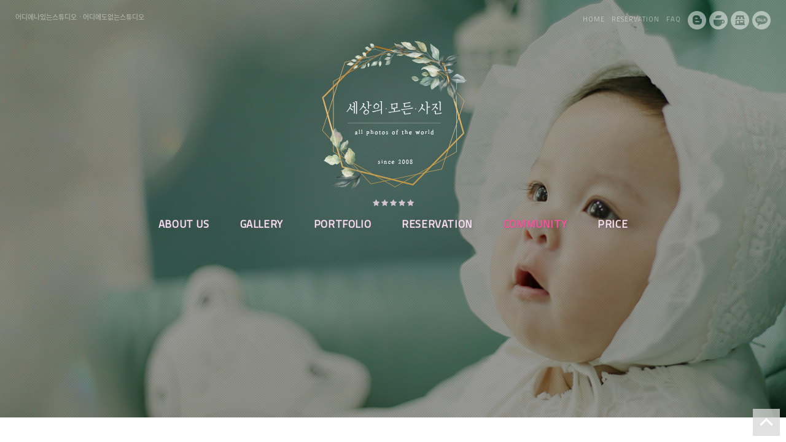

--- FILE ---
content_type: text/html; charset=UTF-8
request_url: http://semosa.kr/hm_board/view.php?type=board&code=hm_board&cate=notice&page=1&number=31&keyfield=&key=
body_size: 26443
content:
 







<!DOCTYPE HTML>
<html>
<head>
<meta http-equiv="X-UA-Compatible" content="IE=edge" />
<meta http-equiv="Content-Type" content="text/html; charset=utf-8">
<meta name="viewport" content="width=device-width, initial-scale=1.0"/>

<title>돌 스페셜테마 안내 - 세상의 모든 사진</title>

<meta name="naver-site-verification" content="639e4c40703ad8a71068e29e5083c6d568356eeb" />
<meta name="google-site-verification" content="zE6F2N5miNQKOg5dvE6q1Xv6lkWtTwWCbznXkxMxYVI" />
<meta name="description" itemprop="description" content="돌 스페셜테마 안내 - 세상의 모든 사진" />
<meta name="keywords" itemprop="keywords" content="돌 스페셜테마 안내 - 세상의 모든 사진" />
<!--open graph//-->
<meta property="og:type" content="website"/>
<meta property="og:title" content="돌 스페셜테마 안내 - 세상의 모든 사진"/>
<meta property="og:description" content="돌 스페셜테마 안내 - 세상의 모든 사진"/>
<meta property="og:image" content="http://www.semosa.kr/img/logo_og.jpg"/>
<meta property="og:url" content="http://www.semosa.kr"/>
<!--//open graph-->
<link rel="canonical" href="http://www.semosa.kr"/>


<link rel="stylesheet" type="text/css" href="/css/default.css" />
<script src="/js/jquery-1.8.1.min.js"></script>
<script src="/js/jquery.easing.1.3.js"></script>
<link href="/js/jquery-ui.min.css" rel="stylesheet" type="text/css" />
<script src="/js/jquery-ui.min.js"></script>
<script src="/js/jquery.cookie.js"></script>
<script src="/js/jquery.filestyle.js"></script>
<script src="/js/placeholders.min.js"></script>
<script src="/js/design.js"></script>
<script src="/js/TweenMax.min.js"></script>
<script src="/js/TimelineMax.min.js"></script>

<link rel="stylesheet" type="text/css" href="/css/colorbox.css" />
<script src="/js/jquery.colorbox.js"></script>


</head>
<body>



<!--div:wrap//-->
<div id="wrap">




<!--header//-->
<div id="header">

	<div id="top_slogan">어디에나있는스튜디오<span class="blind768">ㆍ</span><br class="add768" />어디에도없는스튜디오</div>
	
	<div id="top_info">
		<a href="/index.html">HOME</a>
		<a href="/hm_board/inquiry/inquiry.php?code=hm_inquiry&cate=reservation">RESERVATION</a>
		<a href="/hm_board/board.php?type=board&code=hm_board&cate=notice">FAQ</a>
		<a href="https://blog.naver.com/semosa_st" target="_blank"><img src="/img/main/icon01.png" /></a>
		<a href="https://cafe.naver.com/babyhip " target="_blank" style="margin-left: 2px;"><img src="/img/main/icon03.png" /></a>
		<a href="https://smartstore.naver.com/semosa" target="_blank" style="margin-left: 2px;"><img src="/img/main/icon04.png" /></a>
		<a href="http://pf.kakao.com/_xkeTxhxb" target="_blank" style="margin-left: 2px;"><img src="/img/main/icon02.png" /></a>
	 </div>

	

		<div id="header_wrap">
		
		 <h1 class="logo"><a href="/index.html"><img src="/img/logo.png" /></a></h1>
		 
		 
		 
	 
		 <!--gnb//-->
		<div id="gnb">
		
			<div id="gnb_div_line">
				<i class="fa fa-star" aria-hidden="true"></i> 
				<i class="fa fa-star" aria-hidden="true"></i> 
				<i class="fa fa-star" aria-hidden="true"></i>
				<i class="fa fa-star" aria-hidden="true"></i>
				<i class="fa fa-star" aria-hidden="true"></i>
			</div>

			<ul class="menu">

			  
			<li>
				<a href="/studio1.html?cate=about1" >ABOUT US</a>
				<div class="submenu">
					<ul>
						<li><a href="/studio1.html?cate=about1" >세상의 모든 사진</a></li>
						<li><a href="/studio2.html?cate=about2" >찾아오시는길</a></li>
					</ul>
			  </div>
			</li>
			  
			<li>
				<a href="/hm_board/works/works2.php?code=hm_studio_gal&cate=studio37" >GALLERY</a>
			 <div class="submenu">
					<ul>
						<li><a href="/hm_board/works/works2.php?code=hm_studio_gal&cate=studio37" >만삭</a></li>
						<li><a href="/hm_board/works/works2.php?code=hm_studio_gal&cate=studio40" >본아트</a></li>
						<li><a href="/hm_board/works/works2.php?code=hm_studio_gal&cate=studio30" >50일</a></li>
						<li><a href="/hm_board/works/works2.php?code=hm_studio_gal&cate=studio35" >백일</a></li>
						<li><a href="/hm_board/works/works2.php?code=hm_studio_gal&cate=studio47" >200일</a></li>
						<li><a href="/hm_board/works/works2.php?code=hm_studio_gal&cate=studio36" >돌</a></li>
						<li><a href="/hm_board/works/works2.php?code=hm_studio_gal&cate=studio52" >돌상</a></li>
						<li><a href="/hm_board/works/works2.php?code=hm_studio_gal&cate=studio39" >스페셜</a></li>
						<li><a href="/hm_board/works/works2.php?code=hm_studio_gal&cate=studio26" >가족</a></li>
						<li><a href="/hm_board/works/works2.php?code=hm_studio_gal&cate=studio48" >대가족</a></li>
						<li><a href="/hm_board/works/works2.php?code=hm_studio_gal&cate=studio38" >반려동물</a></li>
						<li><a href="/hm_board/works/works2.php?code=hm_studio_gal&cate=studio25" >주니어</a></li>
						<li><a href="/hm_board/works/works2.php?code=hm_studio_gal&cate=studio49" >세미웨딩</a></li>
						<li><a href="/hm_board/works/works2.php?code=hm_studio_gal&cate=studio50" >커플&우정</a></li>
						<li><a href="/hm_board/works/works2.php?code=hm_studio_gal&cate=studio51" >세모컬러</a></li>
					</ul>
			 </div>
			</li>
			
			<li>
				<a href="/hm_board/works/works2.php?code=hm_studio_gal&cate=studio28" >PORTFOLIO</a>
			 <div class="submenu">
					<ul>
						<li><a href="/hm_board/works/works2.php?code=hm_studio_gal&cate=studio28" >용작가</a></li>
						<li><a href="/hm_board/works/works2.php?code=hm_studio_gal&cate=studio32" >혜박작가</a></li>
						<li><a href="/hm_board/works/works2.php?code=hm_studio_gal&cate=studio44" >유희작가</a></li>
						<li><a href="/hm_board/works/works2.php?code=hm_studio_gal&cate=studio45" >강작가</a></li>
						<li><a href="/hm_board/works/works2.php?code=hm_studio_gal&cate=studio33" >향작가</a></li>
						<li><a href="/hm_board/works/works2.php?code=hm_studio_gal&cate=studio43" >난작가</a></li>
						<li><a href="/hm_board/works/works2.php?code=hm_studio_gal&cate=studio46" >태작가</a></li>
						
						
						
						
											</ul>
			 </div>
			</li>
			  
			  
			  
			 <li>
				<a href="/hm_board/inquiry/inquiry.php?code=hm_inquiry&cate=reservation" >RESERVATION</a>
			 <div class="submenu">
					<ul>
						<li><a href="/hm_board/inquiry/inquiry.php?code=hm_inquiry&cate=reservation" >신청/예약</a></li>
					</ul>
			 </div>
			</li>
			  
			<li>
				<a href="/hm_board/board.php?type=board&code=hm_board&cate=notice" class="selected">COMMUNITY</a>
				<div class="submenu">
					<ul>
						<li><a href="/hm_board/board.php?type=board&code=hm_board&cate=notice" class="selected">자주하는질문</a></li>
						<li><a href="http://pf.kakao.com/_xkeTxhxb" target="_blank" >Q&A</a></li>
						<li><a href="/hm_board/board.php?type=event&code=hm_board&cate=event1" >이벤트</a></li>
					 </ul>
			  </div>
			</li>
			
			<li>
				<a href="/price1.html?cate=price" >PRICE</a>
			 <div class="submenu">
					<ul>
						<li><a href="/price1.html?cate=price" >상품안내</a></li>
					</ul>
			 </div>
			</li>
			  
		  </ul>


		  </div>
			<!--//gnb-->

	  </div>
	  <!--//header_wrap-->

</div>
<!--//header-->



<!--//mobile_header-->
<div id="mobile_header">
	<div id="mobile_header_wrap">
		<div id="top_info_m" class="add768">
		<a href="https://blog.naver.com/semosa_st" target="_blank"><img src="/img/main/icon01_m.png" style="width: 30px;" /></a>
		<a href="https://cafe.naver.com/babyhip " target="_blank" style="margin-left: 2px;"><img src="/img/main/icon03_m.png" style="width: 30px;"/></a>
		<a href="https://smartstore.naver.com/semosa" target="_blank" style="margin-left: 2px;"><img src="/img/main/icon04_m.png" style="width: 30px;"/></a>
		<a href="http://pf.kakao.com/_xkeTxhxb" target="_blank" style="margin-left: 2px;"><img src="/img/main/icon02_m.png" style="width: 30px;" /></a>
	 </div>
		<a href="#" class="open_m_menu"><img src="/img/btn_m_menu.png" alt="모바일메뉴열기" /></a>
		
		<div class="mobile_menu">
			
			<div class="top_link">
				<a href="/index.html" class="home"><img src="/img/logo.png" alt="세상의 모든 사진" /></a>
				<a href="#" class="close_m_menu"><img src="/img/btn_m_menu_close.png" alt="메뉴닫기" /></a>
			</div>
		
			<ul> 
				<li class="first">
					<a href="/studio1.html?cate=about1" >ABOUT US</a>
					<div class="submenu">
						<ul>
							<li><a href="/studio1.html?cate=about1" >세상의 모든 사진</a></li>
							<li class="last"><a href="/studio2.html?cate=about2" >찾아오시는길</a></li>
						</ul>
				  </div>
				</li>
				  
				<li>
					<a href="/hm_board/works/works2.php?code=hm_studio_gal&cate=studio37" >GALLERY</a>
				 <div class="submenu">
						<ul>
							<li><a href="/hm_board/works/works2.php?code=hm_studio_gal&cate=studio37" >만삭</a></li>
						<li><a href="/hm_board/works/works2.php?code=hm_studio_gal&cate=studio40" >본아트</a></li>
						<li><a href="/hm_board/works/works2.php?code=hm_studio_gal&cate=studio30" >50일</a></li>
						<li><a href="/hm_board/works/works2.php?code=hm_studio_gal&cate=studio35" >백일</a></li>
						<li><a href="/hm_board/works/works2.php?code=hm_studio_gal&cate=studio47" >200일</a></li>
						<li><a href="/hm_board/works/works2.php?code=hm_studio_gal&cate=studio36" >돌</a></li>
						<li><a href="/hm_board/works/works2.php?code=hm_studio_gal&cate=studio52" >돌상</a></li>
						<li><a href="/hm_board/works/works2.php?code=hm_studio_gal&cate=studio39" >스페셜</a></li>
						<li><a href="/hm_board/works/works2.php?code=hm_studio_gal&cate=studio26" >가족</a></li>
						<li><a href="/hm_board/works/works2.php?code=hm_studio_gal&cate=studio48" >대가족</a></li>
						<li><a href="/hm_board/works/works2.php?code=hm_studio_gal&cate=studio38" >반려동물</a></li>
						<li><a href="/hm_board/works/works2.php?code=hm_studio_gal&cate=studio25" >주니어</a></li>
						<li><a href="/hm_board/works/works2.php?code=hm_studio_gal&cate=studio49" >세미웨딩</a></li>
						<li><a href="/hm_board/works/works2.php?code=hm_studio_gal&cate=studio50" >커플&우정</a></li>
						<li class="last"><a href="/hm_board/works/works2.php?code=hm_studio_gal&cate=studio51" >세모컬러</a></li>
						</ul>
				 </div>
				</li>
				
				<li>
					<a href="/hm_board/works/works2.php?code=hm_studio_gal&cate=studio28" >PORTFOLIO</a>
				 <div class="submenu">
						<ul>
							<li><a href="/hm_board/works/works2.php?code=hm_studio_gal&cate=studio28" >용작가</a></li>
							<li><a href="/hm_board/works/works2.php?code=hm_studio_gal&cate=studio32" >혜박작가</a></li>
							<li><a href="/hm_board/works/works2.php?code=hm_studio_gal&cate=studio44" >유희작가</a></li>
							<li><a href="/hm_board/works/works2.php?code=hm_studio_gal&cate=studio45" >강작가</a></li>
							<li><a href="/hm_board/works/works2.php?code=hm_studio_gal&cate=studio33" >향작가</a></li>
							<li><a href="/hm_board/works/works2.php?code=hm_studio_gal&cate=studio43" >난작가</a></li>
							<li class="last"><a href="/hm_board/works/works2.php?code=hm_studio_gal&cate=studio46" >태작가</a></li>
													</ul>
				 </div>
				</li>
				  
				  
				  
				 <li>
					<a href="/hm_board/inquiry/inquiry.php?code=hm_inquiry&cate=reservation" >RESERVATION</a>
				 <div class="submenu">
						<ul>
							<li class="last"><a href="/hm_board/inquiry/inquiry.php?code=hm_inquiry&cate=reservation" >신청/예약</a></li>
						</ul>
				 </div>
				</li>
				  
				<li>
					<a href="/hm_board/board.php?type=board&code=hm_board&cate=notice" class="selected">COMMUNITY</a>
					<div class="submenu">
						<ul>
							<li><a href="/hm_board/board.php?type=board&code=hm_board&cate=notice" class="selected">자주하는질문</a></li>
							<li><a href="http://pf.kakao.com/_xkeTxhxb" target="_blank" >Q&A</a></li>
							<li class="last"><a href="/hm_board/board.php?type=event&code=hm_board&cate=event1" >이벤트</a></li>
						 </ul>
				  </div>
				</li>
				
				<li class="last">
					<a href="/price1.html?cate=price" >PRICE</a>
					 <div class="submenu">
							<ul>
								<li class="last"><a href="/price1.html?cate=price" >상품안내</a></li>
							</ul>
					 </div>
				</li>
			</ul>
		
		</div>

		
	</div>
</div>
<!--//mobile_header-->





			<!--visual//-->
			<div id="visual" style="background:url(/img/visual5.jpg) no-repeat center center;background-size:cover;">
				<div id="gnb_bg"></div>
			</div>
			<!--//visual-->
			
			
			<!--lnb, title//-->
			

<!--타이틀//-->
<div id="page_title">
	<p class="ts">자주하는질문</p>
	<h3>COMMUNITY</h3>
</div>
<!--//타이틀-->


	
	
	  
  
    
  
  
  
  
  






















			<!--//lnb, title-->

			
			
				
						<div class="res_wrap">

								
				<div class="pdT15"></div>
				<div class="pdT10 blind768"></div>
				<div class="pdB15 fs15 lsm1 lh18 blind480" style="background:url(/img/board/icon_note_title.gif) no-repeat  0 4px;padding-left:16px;">고객님들이 자주문의하시는 <span class='fc_point'>질문과 답변</span> 입니다.</div>
				
				
					


		
		
		
		
		



































<script>

var iOrgHeight;
var iOrgWidth;
var eOrgHeight;
var eOrgWidth;

$(function(){

	//에디터로 추가한 이미지의 높이값삭제(반응형)
	$(".viewCon img").attr("height","");
	$(".viewCon img").css("height","auto");

	//아이프레임의 높이비율설정
	iOrgHeight = $(".viewCon iframe").attr("height");
	//아이프레임의 넓이비율설정
	iOrgWidth = $(".viewCon iframe").attr("width");
	//embed의 높이비율설정
	eOrgHeight = $(".viewCon embed").attr("height");
	//embed의 넓이비율설정
	eOrgWidth = $(".viewCon embed").attr("width");
	//아이프레임 넓이 및 높이 반응형을 재설정함

	setIframe();
	
});

$(window).resize(
	function(e) { 
		setIframe();
	}
);

function setIframe(){
	
	if($(".viewCon").width()<700){
		//넓이 100% 아이프레임의 넓이
		var setWidth = $(".viewCon").width();
		//넓이 100% 아이프레임의 높이
		var isetHeight=(iOrgHeight*setWidth)/iOrgWidth;
		//넓이 100% embed의 높이
		var esetHeight=(eOrgHeight*setWidth)/eOrgWidth;
		//넓이 및 높이 반응형을 재설정함
		$(".viewCon iframe").attr("height",isetHeight);
		$(".viewCon iframe").attr("width","100%");
		$(".viewCon embed").attr("height",esetHeight);
		$(".viewCon embed").attr("width","100%");
	}
	
}
</script>

<div id="bdView">


						
						
<div class="top_info">
	<!--제목 -->
	<p class="subject">
		[돌] 		돌 스페셜테마 안내	</p>
	<!--첨부/작성자/날짜 -->
	<p class="etcInfo">
	<strong class="blind480">작성자</strong>  관리자 | 
	<strong class="blind480">날짜</strong>  2022/02/19 | 
	<strong>첨부</strong>  
	-	</p>
</div>


<!--동영상출력-->





<!--이미지출력:file_type 1-->


<!--글내용-->
<div class="viewCon"><p><br></p><p style="text-align: left;"><img src="/upload/editor/editor_1645263919.png" class="txc-image" width="660" height="661" style="clear:none;float:none;"></p><p style="text-align: left;"><br></p><p style="text-align: left;"><strong class="tit_card" style="text-size-adjust: none; display: block; padding-bottom: 3px; font-family: " malgun="" gothic",="" "맑은="" 고딕",="" "apple="" sd="" gothic="" neo",="" dotum,="" 돋움,="" sans-serif;="" font-size:="" 14px;"="">■돌 #스페셜테마① 안내■ 전통 돌상 사진</strong><strong class="tit_card" style="text-size-adjust: none; display: block; padding-bottom: 3px; font-family: " malgun="" gothic",="" "맑은="" 고딕",="" "apple="" sd="" gothic="" neo",="" dotum,="" 돋움,="" sans-serif;="" font-size:="" 14px;"=""><br></strong></p><div class="desc_card" style="text-size-adjust: none; margin: 0px; padding: 0px 0px 3px; color: rgb(153, 153, 153); font-family: " malgun="" gothic",="" "맑은="" 고딕",="" "apple="" sd="" gothic="" neo",="" dotum,="" 돋움,="" sans-serif;="" font-size:="" 14px;"=""><span style="text-size-adjust: none;"><span style="text-size-adjust: none;">돌사진 촬영 시기에만<br style="text-size-adjust: none;"></span><span style="text-size-adjust: none;">촬영 할 수 있는 특별한 컨셉!<br style="text-size-adjust: none;"></span><span style="text-size-adjust: none;">스페셜 컨셉 미리 신청하세요!</span></span></div><p style="text-align: left;"><br></p><p style="text-align: left;"><br></p><p style="text-align: left;"><br></p><p style="text-align: left;"><img src="/upload/editor/editor_1645263936.png" class="txc-image" width="654" height="652" style="clear:none;float:none;"></p><p style="text-align: left;"><br></p><p><br></p><p><br></p><p><br></p><p><strong class="tit_card" style="text-size-adjust: none; display: block; padding-bottom: 3px; font-family: " malgun="" gothic",="" "맑은="" 고딕",="" "apple="" sd="" gothic="" neo",="" dotum,="" 돋움,="" sans-serif;="" font-size:="" 14px;"="">■돌 #스페셜테마② 안내■ 옛날 사진관 돌 컨셉</strong><strong class="tit_card" style="text-size-adjust: none; display: block; padding-bottom: 3px; font-family: " malgun="" gothic",="" "맑은="" 고딕",="" "apple="" sd="" gothic="" neo",="" dotum,="" 돋움,="" sans-serif;="" font-size:="" 14px;"=""><br></strong></p><div class="desc_card" style="text-size-adjust: none; margin: 0px; padding: 0px 0px 3px; color: rgb(153, 153, 153); font-family: " malgun="" gothic",="" "맑은="" 고딕",="" "apple="" sd="" gothic="" neo",="" dotum,="" 돋움,="" sans-serif;="" font-size:="" 14px;"=""><span style="text-size-adjust: none;"><span style="text-size-adjust: none;">돌사진 촬영 시기에만<br style="text-size-adjust: none;"></span><span style="text-size-adjust: none;">촬영 할 수 있는 특별한 컨셉!<br style="text-size-adjust: none;"></span><span style="text-size-adjust: none;">스페셜 컨셉 미리 신청하세요!</span></span></div><p><br></p></div>


<!--버턴//-->
<div class="btn_bd_view">
		<a href="board.php?type=board&code=hm_board&cate=notice&page=1&number=31&keyfield=&key=" class="btn_list myBtn">목록보기</a>
	
</div>
<!--//버턴-->




<div class="clb pdT40"></div>


<script language="javascript">

function checkIt_form(form) {


   if(!form.name.value) {
      alert('이름을 입력하세요!');
      form.name.focus();
      return false;
   }
      if(!form.passwd.value) {
      alert('비밀번호를 입력하세요!');
      form.passwd.focus();
      return false;
   }
	   if(!form.memo.value) {
      alert('댓글을 입력하세요!');
      form.memo.focus();
      return false;
   }

  form.modeNum.value="sagas724asdfq89472-2394sagf232sur92"; 
  form.submit();

}


function conf_del(url){  
   if (confirm("댓글을 삭제하시겠습니까?")) { 
		location.href=url;
	} else { 
		return false;
	} 
}

$(function(){

	$("a.btn_memo_delete").click(function(){
		var memo_id = $(this).attr("memoID");
		$("#bg_pop_memo").show();
		$("#memo_delete").show();
		$("input[name='memo_id']").attr("value",memo_id);
		return false;
	});
	
	$("#bg_pop_memo, a.closer_memo_delete").click(function(){
		$("#bg_pop_memo").hide();
		$("#memo_delete").hide();
		$("textarea[name='memo_pw']").text("");
		return false;
	});

});


</script>

<!--댓글//-->
	<div id="comment">
	<!--목록//-->
	<ul>
	
			<li style="text-align:center;">작성된 댓글이 없습니다.</li>
	
	</ul>
  <!--//목록-->

  

  <!--댓글입력//-->
	<form name="form1" method="post" action="memo_ok.php?type=board&code=hm_board&cate=notice&page=1&number=31&keyfield=&key=">
	<input type="hidden" name="modeNum" value="">
	
			<div class="pdT20">
			<img src="../img/board/t_memo_name.gif" /> <input type="text" name="name" size="14" maxlength="15" class="f_input" style="height:28px;line-height:28px;width:80px;">
			<img src="../img/board/t_memo_pw.gif" /> <input type="password" name="passwd" size="14" maxlength="10" class="f_input"  style="height:28px;line-height:28px;width:80px;">
		</div>
	
		<div class="write_memo">
		
		
		
				
		
						<div style="padding-right:87px;">
						<textarea name="memo" cols="25" rows="13" class="f_textarea" style="width:100%;height:80px;"></textarea>
						</div>
						<input type="button" name="button" value="댓글쓰기" class="myBtn" style="position:absolute;top:20px;right:20px;height:80px;width:80px;padding:0;" onclick="checkIt_form(form1);return false" />

				
		
		
		
		
	  </div>
	</form>
  <!--//댓글입력-->


  
  <!--댓글삭제//-->
<div id="bg_pop_memo"></div>
<div id="memo_delete">
	<div style="padding:25px;">
		<form name="form_del" method="post" action="memo_del.php?type=board&code=hm_board&cate=notice&page=1&number=31&keyfield=&key=">
		<input type="hidden" name="memo_id" value="" />
		<div class="section mrgB10"><h3>댓글삭제</h3></div>

		<p class="tac fs12 pdB7 pdT8">비밀번호를 입력하세요</p>
		<div class="tac"><input type="password" name="memo_pw" size="15" maxlength="10" class="f_input" style="width:60%;"></div>
		
		<div class="tac pdT15">
		<input type="submit" name="button_memo" value="확 인" class="myBtn" style="height:40px;" />
		<a href="#" class="myBtn myBtn_gray closer_memo_delete">닫기</a>
		</form>
	</div>
</div>
</div>
<!--//댓글삭제-->

  
  
  </div>
<!--댓글//-->




</div>




<div style="padding-top:40px;">

	<table width="100%" border="0" cellspacing="0" cellpadding="0">
		<tr>
			<td height="1" bgcolor="#e1e1e1"></td>
		</tr>
		<tr>
			<td height="40" bgcolor="#fcfcfc">
				<span class="fs13"><b>&nbsp;&nbsp;&nbsp;&nbsp;<font color="#555555">이전글</font>&nbsp;&nbsp;</b> <font color="#cccccc">|</font>&nbsp;&nbsp;&nbsp; 
<a href='view.php?type=board&code=hm_board&cate=notice&page=1&number=32&keyfield=&key='>주니어 사진 촬영 안내</a>				</span>
			</td>
		</tr>
		<tr>
			<td height="1" bgcolor="#f2f2f2"></td>
		</tr>
		<tr>
			<td height="40" bgcolor="#fcfcfc">
				<span class="fs13"><b>&nbsp;&nbsp;&nbsp;&nbsp;<font color="#555555">다음글</font>&nbsp;&nbsp;</b> <font color="#cccccc">|</font>&nbsp;&nbsp;&nbsp;
<a href='view.php?type=board&code=hm_board&cate=notice&page=1&number=30&keyfield=&key='>가족사진 촬영 준비 안내</a>				</span>
			</td>
		</tr>
		<tr>
			<td height="1" bgcolor="#e1e1e1"></td>
		</tr>
	</table>
</div>


	<div class="pdT60"></div>
	<div class="pdT60 blind768"></div>
</div>
	


<div id="footer">
	<div id="footer_wrap">
	
	<div id="footer_logo"><img src="/img/logo_footer.png" /></div>
	
		<div class="lh20 fs14">세상의 모든 순간, 사진으로 담다.<br /> 
엄마의 마음으로 소중한 추억을 그리는 감성화보 스타일. </div>
<div class="pdT10"></div>
 <p class="clb pdT10 lh16">
	        <strong>상호명</strong> 세모사 <br class="add480" />
			   <strong>사업자등록번호</strong> 650-05-01473 
			   <strong>대표자</strong> 김용환  
			   <!--  <br />
			     
	        <strong>Address</strong> 경기도 용인시 수지구 고기동 158-1번지 
			  <strong>Tel</strong> 02-1661-7916 / 031-693-7912			  <strong>Mobile</strong> 010-5662-5246			   <br class="add480" />
			  <strong>Email</strong> semosa_st@naver.com -->
	      </p>

	<div class="lh16 pdT5">
		Copyright 2008(C) 세상의·모든·사진. All rights reserved. 
		<a href="/site-admin/" target="_blank">ADMIN</a>
	</div>
	
    </div>
</div>
 
 <script>
 $(function(){
	$("a.btn_top").click(function(){
		var cont1 =  $("#wrap").offset().top;
		$('html, body').stop().animate({scrollTop:cont1}, 600, "easeInOutQuart");
		return false;
	});
 });
 </script>
<a href="#" class="btn_top rollover"><img src="/img/btn_up.png" /></a>
 
</div>
<!--//div:wrap-->

<div style='position:absolute;bottom:0;right:0;height:0;width:0;font-size:0;overflow:hidden;'>
<h2>협력사</h2>
<nav>
<a href='https://www.ourearth.co.kr'>홈페이지제작 - 어스</a> <a href='https://www.ourearth.co.kr/wa/'>반응형홈페이지제작 - 어스</a> <a href='https://www.ourearth.co.kr/free/'>무료홈페이지제작 - 어스</a> <a href='https://www.ourearth.co.kr/cooporation/'>기업홈페이지제작</a> <a href='https://www.ourearth.co.kr/shopping/'>카페24쇼핑몰제작</a> <a href='https://www.ourearth.co.kr/company/'>회사홈페이지제작</a> <a href='https://www.ourearth.co.kr/architecture/'>건설홈페이지제작</a> <a href='https://www.ourearth.co.kr/customhome/'>맞춤형홈페이지제작</a> <a href='https://www.ourearth.co.kr/indivihome/'>독립형홈페이지제작</a> <a href='https://www.ourearth.co.kr/managehome/'>홈페이지관리</a> 
<a href='https://www.ourearth.co.kr/agencyhome/'>홈페이지제작업체</a> <a href='https://www.ourearth.co.kr/areabs/'>부산홈페이지제작</a> <a href='https://www.ourearth.co.kr/areadg/'>대구홈페이지제작</a> <a href='https://www.ourearth.co.kr/areaic/'>인천홈페이지제작</a> <a href='https://www.ourearth.co.kr/areahs/'>화성홈페이지제작</a> <a href='https://www.ourearth.co.kr/areayi/'>용인홈페이지제작</a> <a href='https://www.ourearth.co.kr/areadj/'>대전홈페이지제작</a> <a href='https://www.ourearth.co.kr/areasw/'>수원홈페이지제작</a> <a href='https://www.ourearth.co.kr/areaas/'>안산홈페이지제작</a> <a href='https://www.ourearth.co.kr/areaay/'>안양홈페이지제작</a> 
<a href='https://www.ourearth.co.kr/areasn/'>성남홈페이지제작</a> <a href='https://www.ourearth.co.kr/areaus/'>울산홈페이지제작</a> <a href='https://www.ourearth.co.kr/areacw/'>창원홈페이지제작</a> <a href='https://www.ourearth.co.kr/areacj/'>청주홈페이지제작</a> <a href='https://www.ourearth.co.kr/areakj/'>광주홈페이지제작</a> <a href='https://www.ourearth.co.kr/areajj/'>전주홈페이지제작</a> <a href='https://www.ourearth.co.kr/areagy/'>고양홈페이지제작</a> <a href='https://www.ourearth.co.kr/areabc/'>부천홈페이지제작</a> <a href='https://www.ourearth.co.kr/areash/'>시흥홈페이지제작</a> <a href='https://www.ourearth.co.kr/areapj/'>파주홈페이지제작</a> 
<a href='https://www.ourearth.co.kr/areanyj/'>남양주홈페이지제작</a> <a href='https://www.ourearth.co.kr/areapt/'>평택홈페이지제작</a> <a href='https://www.ourearth.co.kr/areagp/'>김포홈페이지제작</a> <a href='https://www.ourearth.co.kr/areaujb/'>의정부홈페이지제작</a> <a href='https://www.ourearth.co.kr/areaph/'>포항홈페이지제작</a> 
</nav>
</div>
</body>
</html>	










--- FILE ---
content_type: text/css
request_url: http://semosa.kr/css/colorbox.css
body_size: 3585
content:
/*
    Colorbox Core Style:
    The following CSS is consistent between example themes and should not be altered.
*/
#colorbox, #cboxOverlay, #cboxWrapper{position:absolute; top:0; left:0; z-index:9000; overflow:hidden;}
#cboxWrapper {max-width:none;}
#cboxOverlay{position:fixed; width:100%; height:100%;}
#cboxMiddleLeft, #cboxBottomLeft{clear:left;}
#cboxContent{position:relative;}
#cboxLoadedContent{overflow:auto; -webkit-overflow-scrolling: touch;}
#cboxTitle{margin:0;}
#cboxLoadingOverlay, #cboxLoadingGraphic{position:absolute; top:0; left:0; width:100%; height:100%;}
#cboxPrevious, #cboxNext, #cboxClose, #cboxSlideshow{cursor:pointer;}
.cboxPhoto{float:left; margin:auto; border:0; display:block; max-width:none; -ms-interpolation-mode:bicubic;}
.cboxIframe{width:100%; height:100%; display:block; border:0; padding:0; margin:0;}
#colorbox, #cboxContent, #cboxLoadedContent{box-sizing:content-box; -moz-box-sizing:content-box; -webkit-box-sizing:content-box;}

/* 
    User Style:
    Change the following styles to modify the appearance of Colorbox.  They are
    ordered & tabbed in a way that represents the nesting of the generated HTML.
*/
#cboxOverlay{background:#000;}
#colorbox{outline:0;}
    #cboxContent{margin-top:0px;background:#fff;}
        .cboxIframe{background:#fff;}
        #cboxError{padding:50px; border:1px solid #ccc;}
        #cboxLoadedContent{border:none; background:#fff;}
        #cboxTitle{position:absolute; top:-20px; left:0; color:#ccc;display:none !important;}/*Ÿ��Ʋ����ó����*/
        #cboxCurrent{position:absolute; width:100px;text-align:center;bottom:15px; left:50%;margin-left:-50px; font-family:"Open Sans",Arial;font-size:11px;font-weight:600;color:#fff;opacity:0.6;}
        #cboxLoadingGraphic{background:url(/img/jquery/loading.gif) no-repeat center center;}

        /* these elements are buttons, and may need to have additional styles reset to avoid unwanted base styles */
        #cboxPrevious, #cboxNext, #cboxSlideshow, #cboxClose {border:0; padding:0; margin:0; overflow:visible; width:auto; background:none; }
        
        /* avoid outlines on :active (mouseclick), but preserve outlines on :focus (tabbed navigating) */
        #cboxPrevious:active, #cboxNext:active, #cboxSlideshow:active, #cboxClose:active {outline:0;}
        
        #cboxSlideshow{font-family:"Open Sans",Arial;position:absolute;bottom:40px;width:50px;left:50%;margin-left:-25px;height:20px;line-height:17px;background-color:#000;font-size:10px;font-weight:600;text-align:center;color:#fff;border-radius:10px;opacity:0.8;}
        #cboxPrevious{position:absolute; top:50%; left:10px; margin-top:-21px; background:url(/img/jquery/btn_prev.png) no-repeat top left; width:42px; height:42px; text-indent:-9999px;}
        #cboxPrevious:hover{background-position:bottom left;}
        #cboxNext{position:absolute; top:50%; right:10px; margin-top:-21px; background:url(/img/jquery/btn_next.png) no-repeat top right; width:42px; height:42px; text-indent:-9999px;}
        #cboxNext:hover{background-position:bottom right;}
        #cboxClose{position:absolute; top:10px; right:10px; display:block; background:url(/img/jquery/btn_close.png) no-repeat top left;width:20px; height:20px;background-size:20px 40px; text-indent:-9999px;}
        #cboxClose:hover{background-position:bottom left;}

@media screen and (max-width:768px) {
#cboxPrevious{left:5px;margin-top:-15px;width:30px; height:30px;background-size:30px 60px;}
#cboxNext{right:5px;margin-top:-15px;width:30px; height:30px;background-size:30px 60px;}
#cboxClose{top:5px; right:5px;}
}


--- FILE ---
content_type: text/css
request_url: http://semosa.kr/css/common.css
body_size: 9458
content:
@charset "utf-8";
@import url(http://fonts.googleapis.com/css?family=Open+Sans:300,400,600,700,800);
@import url(http://maxcdn.bootstrapcdn.com/font-awesome/4.2.0/css/font-awesome.min.css);
@import url(http://fonts.googleapis.com/earlyaccess/notosanskr.css); 
@import url(https://fonts.googleapis.com/css?family=Titillium+Web);
@import url(https://fonts.googleapis.com/css?family=Nanum+Myeongjo:400,700,800&display=swap&subset=korean);

@font-face { 
  font-family: 'Noto Sans KR'; 
  font-style: normal; 
  font-weight: 100; 
  src: url(//fonts.gstatic.com/ea/notosanskr/v2/NotoSansKR-Thin.woff2) format('woff2'), 
      url(//fonts.gstatic.com/ea/notosanskr/v2/NotoSansKR-Thin.woff) format('woff'), 
      url(//fonts.gstatic.com/ea/notosanskr/v2/NotoSansKR-Thin.otf) format('opentype'); 
} 
@font-face { 
  font-family: 'Noto Sans KR'; 
  font-style: normal; 
  font-weight: 300; 
  src: url(//fonts.gstatic.com/ea/notosanskr/v2/NotoSansKR-Light.woff2) format('woff2'), 
      url(//fonts.gstatic.com/ea/notosanskr/v2/NotoSansKR-Light.woff) format('woff'), 
      url(//fonts.gstatic.com/ea/notosanskr/v2/NotoSansKR-Light.otf) format('opentype'); 
} 
@font-face { 
  font-family: 'Noto Sans KR'; 
  font-style: normal; 
  font-weight: 400; 
  src: url(//fonts.gstatic.com/ea/notosanskr/v2/NotoSansKR-Regular.woff2) format('woff2'), 
        url(//fonts.gstatic.com/ea/notosanskr/v2/NotoSansKR-Regular.woff) format('woff'), 
        url(//fonts.gstatic.com/ea/notosanskr/v2/NotoSansKR-Regular.otf) format('opentype'); 
 } 
@font-face { 
  font-family: 'Noto Sans KR'; 
  font-style: normal; 
  font-weight: 500; 
  src: url(//fonts.gstatic.com/ea/notosanskr/v2/NotoSansKR-Medium.woff2) format('woff2'), 
        url(//fonts.gstatic.com/ea/notosanskr/v2/NotoSansKR-Medium.woff) format('woff'), 
        url(//fonts.gstatic.com/ea/notosanskr/v2/NotoSansKR-Medium.otf) format('opentype'); 
 } 
@font-face { 
  font-family: 'Noto Sans KR'; 
  font-style: normal; 
  font-weight: 700; 
  src: url(//fonts.gstatic.com/ea/notosanskr/v2/NotoSansKR-Bold.woff2) format('woff2'), 
        url(//fonts.gstatic.com/ea/notosanskr/v2/NotoSansKR-Bold.woff) format('woff'), 
        url(//fonts.gstatic.com/ea/notosanskr/v2/NotoSansKR-Bold.otf) format('opentype'); 
 } 
@font-face { 
  font-family: 'Noto Sans KR'; 
  font-style: normal; 
  font-weight: 900; 
  src: url(//fonts.gstatic.com/ea/notosanskr/v2/NotoSansKR-Black.woff2) format('woff2'), 
        url(//fonts.gstatic.com/ea/notosanskr/v2/NotoSansKR-Black.woff) format('woff'), 
        url(//fonts.gstatic.com/ea/notosanskr/v2/NotoSansKR-Black.otf) format('opentype'); 
 }


/* Reset*/
html {overflow-y:scroll; overflow:-moz-scrollbars-verticals;}
html, body{height:100%;}
* {
	margin:0; padding:0; border:0; outline:0;
	box-sizing: border-box; /* W3C */
	-o-box-sizing: border-box; /* Opera */
	-ms-box-sizing: border-box; /* Internet Explorer */
	-moz-box-sizing: border-box; /* Firefox */
	-webkit-box-sizing: border-box; /* Safari & Chrome */
}
article, aside, details, figcaption, figure, footer, header, hgroup, menu, nav, section {display:block;}
ul, ol, dl {list-style:none;}
img, video{max-width:100%;border:0;vertical-align:top;}
table { border-collapse:collapse; border-spacing:0; }
input, select {vertical-align:middle; }
label {cursor:pointer;}
i,em,address {font-style:normal; font-weight:normal;}
.blind,legend,hr,caption {display:block;overflow:hidden;position:absolute;top:0;left:-1000em; }

body{font-family:"Titillium Web", "Noto Sans KR", "Malgun Gothic","Nanum Gothic", NanumGothic, Dotum,"돋움", Arial;font-size:15px;line-height:24px;color:#666;}

a:link	{text-decoration:none;color:#555;}
a:visited{text-decoration:none;color:#555;}
a:hover {text-decoration:none;color:#f565a2;}
a:active {text-decoration:none;color:#555;}

/*common*/
.tac{text-align:center !important;}
.tar{text-align:right !important;}
.taj{text-align:justify !important;}
.tal{text-align:left !important;}
.vam{ vertical-align:middle;}
.clb{clear:both;}
.posr{position:relative;}


/*font*/
.ft_nm{font-family:'Nanum Myeongjo', serif;  }
.fw_b{font-weight:bold !important;}
.fw_n{font-weight:normal !important;}
.fw100{font-weight:100 !important;}
.fw200{font-weight:200 !important;}
.fw300{font-weight:300 !important;}
.fw400{font-weight:400 !important;}
.fw500{font-weight:500 !important;}
.fw600{font-weight:600 !important;}
.fw700{font-weight:700 !important;}
.fw800{font-weight:800 !important;}

.fc_main{color:#4d4637 !important;}
.fc_sub{color:#807969 !important;}
.fc_sub2{color:#9c9586 !important;}
.fc_point{color:#f565a2 !important;}
.fc_point2{color:#7c6859 !important;}
.fc_blue{color:#81c290 !important;}
.fc_yellow{color:#dd9700 !important;}
.fc_green{color:#316f5c !important;}
.fc_gray9{color:#999 !important;}
.fc_gray8{color:#888 !important;}
.fc_gray7{color:#777 !important;}
.fc_gray6{color:#666 !important;}
.fc_gray5{color:#555 !important;}
.fc_gray4{color:#444 !important;}
.fc_gray3{color:#333 !important;}

.fs11{font-size:11px !important;}
.fs12{font-size:12px !important;}
.fs13{font-size:13px !important;}
.fs14{font-size:14px !important;}
.fs15{font-size:15px !important;}
.fs16{font-size:16px !important;}
.fs17{font-size:17px !important;}
.fs18{font-size:18px !important;}
.fs19{font-size:19px !important;}
.fs20{font-size:20px !important;}
.fs21{font-size:21px !important;}
.fs23{font-size:23px !important;}
.fs25{font-size:25px !important;}
.fs27{font-size:27px !important;}
.fs29{font-size:29px !important;}
.fs31{font-size:31px !important;}
.fs33{font-size:33px !important;}
.fs35{font-size:35px !important;}

.lh14{line-height:14px !important;}
.lh15{line-height:15px !important;}
.lh16{line-height:16px !important;}
.lh17{line-height:17px !important;}
.lh18{line-height:18px !important;}
.lh19{line-height:19px !important;}
.lh20{line-height:20px !important;}
.lh21{line-height:21px !important;}
.lh22{line-height:22px !important;}
.lh23{line-height:23px !important;}
.lh24{line-height:24px !important;}
.lh25{line-height:25px !important;}
.lh26{line-height:26px !important;}
.lh27{line-height:27px !important;}

.lsm2{letter-spacing:-2px !important;}
.lsm1{letter-spacing:-1px !important;}
.ls0{letter-spacing:0 !important;}
.ls1{letter-spacing:1px !important;}
.ls2{letter-spacing:2px !important;}

/*padding margin*/
.pdB100{ padding-bottom:100px;}
.pdB90{ padding-bottom:90px;}
.pdB80{ padding-bottom:80px;}
.pdB75{ padding-bottom:75px;}
.pdB70{ padding-bottom:70px;}
.pdB65{ padding-bottom:65px;}
.pdB60{ padding-bottom:60px;}
.pdB55{ padding-bottom:55px;}
.pdB50{ padding-bottom:50px;}
.pdB45{ padding-bottom:45px;}
.pdB40{ padding-bottom:40px;}
.pdB35{ padding-bottom:35px;}
.pdB30{ padding-bottom:30px;}
.pdB25{ padding-bottom:25px;}
.pdB20{ padding-bottom:20px;}
.pdB15{ padding-bottom:15px;}
.pdB14{ padding-bottom:14px;}
.pdB13{ padding-bottom:13px;}
.pdB12{ padding-bottom:12px;}
.pdB11{ padding-bottom:11px;}
.pdB10{ padding-bottom:10px;}
.pdB9{ padding-bottom:9px;}
.pdB8{ padding-bottom:8px;}
.pdB7{ padding-bottom:7px;}
.pdB6{ padding-bottom:6px;}
.pdB5{ padding-bottom:5px;}
.pdB4{ padding-bottom:4px;}
.pdB3{ padding-bottom:3px;}
.pdB2{ padding-bottom:2px;}
.pdB1{ padding-bottom:1px;}

.pdT120{ padding-top:120px;}
.pdT110{ padding-top:110px;}
.pdT100{ padding-top:100px;}
.pdT90{ padding-top:90px;}
.pdT80{ padding-top:80px;}
.pdT75{ padding-top:75px;}
.pdT70{ padding-top:70px;}
.pdT65{ padding-top:65px;}
.pdT60{ padding-top:60px;}
.pdT55{ padding-top:55px;}
.pdT50{ padding-top:50px;}
.pdT45{ padding-top:45px;}
.pdT40{ padding-top:40px;}
.pdT35{ padding-top:35px;}
.pdT30{ padding-top:30px;}
.pdT25{ padding-top:25px;}
.pdT20{ padding-top:20px;}
.pdT15{ padding-top:15px;}
.pdT14{ padding-top:14px;}
.pdT13{ padding-top:13px;}
.pdT12{ padding-top:12px;}
.pdT11{ padding-top:11px;}
.pdT10{ padding-top:10px;}
.pdT9{ padding-top:9px;}
.pdT8{ padding-top:8px;}
.pdT7{ padding-top:7px;}
.pdT6{ padding-top:6px;}
.pdT5{ padding-top:5px;}
.pdT4{ padding-top:4px;}
.pdT3{ padding-top:3px;}
.pdT2{ padding-top:2px;}
.pdT1{ padding-top:1px;}

.pdR3{padding-right:3px;}
.pdL5{padding-left:5px;}
.pdL10{padding-left:10px;}
.pdL15{padding-left:15px;}
.pdL20{padding-left:20px;}


.mrgB70{ margin-bottom:70px;}
.mrgB60{ margin-bottom:60px;}
.mrgB50{ margin-bottom:50px;}
.mrgB45{ margin-bottom:45px;}
.mrgB40{ margin-bottom:40px;}
.mrgB35{ margin-bottom:35px;}
.mrgB30{ margin-bottom:30px;}
.mrgB25{ margin-bottom:25px;}
.mrgB20{ margin-bottom:20px;}
.mrgB15{ margin-bottom:15px;}
.mrgB14{ margin-bottom:14px;}
.mrgB13{ margin-bottom:13px;}
.mrgB12{ margin-bottom:12px;}
.mrgB11{ margin-bottom:11px;}
.mrgB10{ margin-bottom:10px;}
.mrgB9{ margin-bottom:9px;}
.mrgB7{ margin-bottom:7px;}
.mrgB6{ margin-bottom:6px;}
.mrgB5{ margin-bottom:5px;}
.mrgB4{ margin-bottom:4px;}
.mrgB3{ margin-bottom:3px;}
.mrgB2{ margin-bottom:2px;}
.mrgB1{ margin-bottom:1px;}

.mrgT70{ margin-top:70px;}
.mrgT60{ margin-top:60px;}
.mrgT50{ margin-top:50px;}
.mrgT45{ margin-top:45px;}
.mrgT40{ margin-top:40px;}
.mrgT35{ margin-top:35px;}
.mrgT30{ margin-top:30px;}
.mrgT25{ margin-top:25px;}
.mrgT20{ margin-top:20px;}
.mrgT15{ margin-top:15px;}
.mrgT14{ margin-top:14px;}
.mrgT13{ margin-top:13px;}
.mrgT12{ margin-top:12px;}
.mrgT11{ margin-top:11px;}
.mrgT10{ margin-top:10px;}
.mrgT9{ margin-top:9px;}
.mrgT7{ margin-top:7px;}
.mrgT6{ margin-top:6px;}
.mrgT5{ margin-top:5px;}
.mrgT4{ margin-top:4px;}
.mrgT3{ margin-top:3px;}
.mrgT2{ margin-top:2px;}
.mrgT1{ margin-top:1px;}





--- FILE ---
content_type: text/css
request_url: http://semosa.kr/css/layout.css
body_size: 6150
content:
@charset "utf-8";



#wrap{}


/*header*/
#header{position:absolute;width:100%;z-index:900;}

#top_slogan{position:absolute;top:22px;left:25px;font-size:11px;font-weight:400;line-height:13px;text-align:center;letter-spacing:0px;color:#fff;opacity:0.5;z-index:100}
#top_info{position:absolute;top:18px;right:25px;color:#aca69a;z-index:100;}
#top_info a{line-height:20px;font-size:11px;letter-spacing:1px;font-weight:400;color:#fff;margin-left:8px;opacity:0.5;}
#top_info a:hover{opacity:1;}

#header_wrap{position:relative;width:880px;margin:60px auto 0;}
#header_wrap h1.logo{text-align:center;}
#gnb_div_line{font-size:12px;line-height:18px;text-align:center;color:#fcdff5;width:100px;margin:10px auto 5px;opacity:0.78;}

#gnb{padding:0;}
ul.menu{font-size:0;text-align:center;}
ul.menu>li{display:inline-block;height:40px;vertical-align:top;}
ul.menu>li>a{display:block;height:40px;line-height:40px;padding:0 25px;font-size:17px;letter-spacing:0.6px;font-weight:600;color:#fcdff5;text-shadow:1px 1px 3px rgba(100,100,100,0.5);}
ul.menu>li>a:hover{color:#fd4f9d;text-decoration:none;}
ul.menu>li>a.selected{color:#fd4f9d;}
ul.menu li .submenu{height:0px;overflow:hidden;}
ul.menu li ul{}
ul.menu li ul li{text-align:center;}
ul.menu li ul li a{display:block;line-height:19px;color:#fcdff5;font-size:13px;opacity:0.85;}
ul.menu li ul li a:hover{color:#fd4f9d;text-decoration:none;}
ul.menu li ul li a.selected{color:#fd4f9d;}
		

/*mobile_header*/		
#mobile_header{position:absolute;width:100%;height:80px;z-index:950;display:none;}
#mobile_header_wrap{position:relative;}
.mobile_menu{position:absolute;top:-1300px;left:0;width:100%;background-color:#000;opacity:0.85;z-index:5000;}
.mobile_menu .top_link{position:relative;}
.mobile_menu .top_link a.home{display:block;width:100px;margin:0 auto;padding:40px 0 30px;}
.mobile_menu .top_link a.close_m_menu{position:absolute;display:block;width:34px;height:34px;top:20px;right:20px;}
.mobile_menu>ul{padding-bottom:100px;}
.mobile_menu>ul>li{border-bottom:1px solid #222;}
.mobile_menu>ul>li.last{border:none;}
.mobile_menu>ul>li>a{display:block;height:46px;line-height:46px;font-size:16px;font-weight:600;color:#fcdff5;letter-spacing:0px;text-align:center;}
.mobile_menu>ul>li>a.opened{}
.mobile_menu>ul>li>a.selected{color:#fd4f9d;}
.mobile_menu li .submenu{background-color:#333;display:none;}
.mobile_menu li ul{}
.mobile_menu li ul li{height:40px;border-bottom:1px solid #3f3f3f;}
.mobile_menu li ul li.last{border:none;}
.mobile_menu li ul li a{display:block;line-height:40px;font-size:13px;font-weight:500;color:#fcdff5;text-align:center;}
.mobile_menu li ul li a.selected{color:#fd4f9d;}



/*containter*/
#gnb_bg{position:absolute;top:0;left:0;width:100%;height:100%;background-color:#000;opacity:0;filter:alpha(opacity=0);z-index:1;}

#visual{position:relative;height:680px;}


#page_title{text-align:center;padding:100px 0 0;}
#page_title .ts{font-size:15.4px;font-weight:500;line-height:18px;color:#444;letter-spacing:-0.6px;}
#page_title h3{font-size:60px;line-height:60px;font-weight:700;letter-spacing:0px;color:#333;}
.page_title_exp{font-size:15px;line-height:20px;color:#777;font-weight:300;letter-spacing:-0.6px;text-align:center;padding-top:15px;}


#lnb{position:absolute;height:141px;width:700px;top:-70px;left:50%;margin-left:-350px;text-align:center;font-size:0;}
#lnb li{position:relative;display:inline-block;height:141px;width:141px;}
#lnb li a{display:block;width:141px;height:141px;line-height:141px;color:#444;font-size:15px;font-weight:600;letter-spacing:-1px;overflow:hidden;}
#lnb li a span{position:absolute;width:141px;height:141px;}
#lnb li a:hover{color:#fff;}
#lnb li a.selected{color:#fff;}
#lnb li a.selected img{margin-top:-141px;}

.lnb_studio{text-align:center;font-size:0;}
.lnb_studio li{display:inline-block;margin:2px;width:110px;height:40px;vertical-align:top;}
.lnb_studio li a{display:block;font-size:15px;line-height:38px;color:#777;background-color:#fff;border:1px solid #ddd;}
.lnb_studio li a:hover{color:#fff;background-color:#e7738a;font-weight:bold;border:1px solid #e7738a;}
.lnb_studio li a.selected{color:#fff;background-color:#e7738a;font-weight:bold;border:1px solid #e7738a;}
 
/*footer*/
#footer{clear:both;background-color:#252525;color:#888;font-size:14px;}
	
	#footer_wrap{position:relative;padding:70px 10px 90px;text-align:center;}
	#footer_logo{padding-bottom:20px;}
	#footer_wrap a{color:#888;}
	#footer_wrap .footer_link{font-size:0;text-align:center;}
	#footer_wrap .footer_link li{display:inline-block;font-weight:600;margin:0 6px;}
	#footer_wrap .footer_link li a{display:block;font-size:13.4px;color:#888;}
	#footer_wrap .footer_link li a:hover{color:#fff;}
	


.btn_top{position:fixed;bottom:10px;right:10px;width:44px;height:44px;overflow:hidden;z-index:2500;}

	
/*미디어쿼리 start*/


@media screen and (max-width:768px) {
	
	#top_slogan{top:23px;left:22px;font-size:9px;font-weight:400;line-height:11px;text-align:center;letter-spacing:0px;color:#fff;opacity:0.5;z-index:100}
	#top_info{display:none;}
	#top_info_m{position: absolute; top:24px; right: 68px; opacity: 0.8; z-index: 1000;}
	#header_wrap{width:200px;margin:120px auto 0;}
	#header_wrap h1.logo img{width:190px;}
	#gnb{display:none;}
	
	#visual{height:400px;}
	
	#mobile_header{display:block;}
	#mobile_header a.open_m_menu{display:block;position:absolute;top:20px;right:20px;width:40px;height:40px;}
	#mobile_header h1 a{display:block;width:100%;height:100%;}
	
	
	#page_title{padding:55px 0 0;}
	#page_title .ts{font-size:13px;line-height:18px;}
	#page_title h3{font-size:35px;line-height:35px;;}
	.page_title_exp{font-size:14px;line-height:18px;padding:15px 25px 0;}
	#lnb{display:none;}
	
	.lnb_studio li{width:30%;margin:2px;height:38px;}
	.lnb_studio li a{font-size:13.4px;line-height:36px;}
	
	
	#footer_wrap{padding:30px 0 40px 0;}
	#footer_logo{display:none;}
	#footer_wrap a.reservation{display:none;}

	.btn_top{display:none;}
	
}

@media screen and (max-width:480px) {
	
	#header_wrap{width:180px;margin:100px auto 0;}
	#header_wrap h1.logo img{width:140px;}
	
	#visual{height:300px;}

	#page_title{padding:40px 0 0;}

	
	
}













--- FILE ---
content_type: text/css
request_url: http://semosa.kr/css/responsive.css
body_size: 1902
content:
@charset "utf-8";

/*****************************

res_wrap : 공통 반응형 박스
add : inline요소
add_block : block요소
blind : inline, block 모두 display:none으로 처리
ch_align : 텍스트정렬방식

box_list2 : 박스나열 1라인당 2개씩

*****************************/


/*common*/
.res_wrap{width:1170px;margin:0 auto;}
.add1024{display:none !important;}
.add768{display:none !important;}
.add480{display:none !important;}
.add_block1024{display:none !important;}
.add_block768{display:none !important;}
.add_block480{display:none !important;}
.add_inblock1024{display:none !important;}
.add_inblock768{display:none !important;}
.add_inblock480{display:none !important;}


.ch_align{text-align:center;}

/*box_list*/
.box_list2{}
.box_list2>div{ float:left;width:47%;margin-right:6%;margin-bottom:25px;text-align:center;}
.box_list2>div.last{margin-right:0;}




@media screen and (max-width:1210px){
	/*common*/
	.res_wrap{width:90%;margin:0 auto;}
}

@media screen and (max-width:1024px){
	/*common*/
	.res_wrap{width:94%;margin:0 auto;}
	.add1024{display:inline !important;}
	.add_block1024{display:block !important;}
	.add_inblock1024{display:inline-block !important;}
	.blind1024{display:none !important;}
}

@media screen and (max-width:768px) {
	/*common*/
	.res_wrap{width:92%;margin:0 auto;}
	.add768{display:inline !important;}
	.add_block768{display:block !important;}
	.add_inblock768{display:inline-block !important;}
	.blind768{display:none !important;}
	.ch_align{text-align:justify;}
}

@media screen and (max-width:480px) {
	/*common*/
	.res_wrap{width:auto; margin:0 12px;}
	.add480{display:inline !important;}
	.add_block480{display:block !important;}
	.add_inblock480{display:inline-block !important;}
	.blind480{display:none !important;}
	/*box_list*/
	.box_list2>div{float:none;width:100%;margin-right:0 !important;margin-bottom:20px;}
}















--- FILE ---
content_type: text/css
request_url: http://semosa.kr/css/content.css
body_size: 1696
content:
@charset "utf-8";





#filters{height:20px; text-align:center;border-bottom:1px solid #ededed;margin-bottom:30px;}
#filters li{display:inline-block;margin:0 1px;height:40px;}
#filters a{display:block;width:120px;height:40px;line-height:38px;color:#70644f;font-size:15px;background-color:#f6f5f2;border:1px solid #e3ded4;
border-radius:20px;
-moz-border-radius:20px;
-webkit-border-radius:20px;
overflow:hidden;
}
#filters a:hover{color:#fff;background-color:#543b26;text-decoration:none;border:1px solid #543b26;}
#filters a.selected{color:#fff;background-color:#543b26;font-weight:bold;border:1px solid #543b26;}


#detail_bg{position:fixed;width:100%;height:100%;top:0;left:0;z-index:8000;background-color:#f7f7f7;display:none;overflow:auto;}
#detail{position:absolute;width:920px;min-height:100%;top:0;left:50%;margin-left:-460px;z-index:8001;background-color:#fff;}
#detail a.close_detail{position:absolute;display:block;width:44px;height:44px;top:40px;right:40px;background:url(/img/btn_close.png) no-repeat 0 0;text-indent:-9000px;overflow:hidden;z-index:9000;}
#detail a.close_detail:hover{background-position:0 -44px;}
#detail .btn_bottom{padding:45px 0 80px;text-align:center;}
#detail a.close_detail2{display:inline-block;width:44px;height:44px;background:url(/img/btn_close.png) no-repeat 0 0;text-indent:-9000px;overflow:hidden;}
#detail a.close_detail2:hover{background-position:0 -44px;}

#detail .detail_area{position:relative;padding:80px 80px 0;}




/*미디어쿼리 start*/
@media screen and (max-width:1280px){

}

@media screen and (max-width:1024px){

}

@media screen and (max-width:768px) {




#filters{display:none;}


}



@media screen and (max-width:480px) {

}


--- FILE ---
content_type: text/css
request_url: http://semosa.kr/css/board.css
body_size: 16635
content:
@charset "utf-8";

/*게시판목록*/
table.tb_bd_list{width:100%;letter-spacing:0 !important;}
table.tb_bd_list th{border-top:1px solid #e2e2e2;border-bottom:1px solid #c1c1c1; font-size:13px;font-weight:500;background:url(../img/board/bg_bd_list.gif);line-height:36px;color:#777;}
table.tb_bd_list th.th2{border-top:1px solid #e2e2e2;border-bottom:1px solid #c1c1c1; background:url(../img/board/bg_bd_list.gif) 0 -3px;line-height:28px;color:#777;}
table.tb_bd_list th.first{border-left:1px solid #e2e2e2; background-position:-50px 0;}
table.tb_bd_list th.last{border-right:1px solid #e2e2e2;}
table.tb_bd_list td{border-bottom:1px solid #ededed;padding:9px 0 9px;text-align:center; color:#777;font-size:13px;}
table.tb_bd_list td.first{border-left:none;}
table.tb_bd_list td.tal{text-align:left; padding-left:10px;}
table.tb_bd_list td.tdEnd{border-bottom:1px solid #d1d1d1;}
table.tb_bd_list td img{ vertical-align:middle;}
table.tb_bd_list td span.reply{ font-family:Tahoma,Arial; font-size:11px;color:#de5607;}
table.tb_bd_list td.td_content{background-color:#fcfcfc;}
table.tb_bd_list td div.bd_content{text-align:left;padding:12px 0 15px 90px;}
table.tb_bd_list td div.bd_reply{text-align:left;padding:0 0 15px 90px; font-weight:bold;}
table.tb_bd_list td.subject{text-align:left; padding:0 0 0 10px;}
table.tb_bd_list td.subject a{display:block;padding:9px 0; line-height:16px;font-size:14.2px;letter-spacing:0px;}
table.tb_bd_list td.name{width:18% !important;}

/*faq목록*/
#faq{}
table.tb_faq{width:100%;}
table.tb_faq th{border:1px solid #e2e2e2;border-bottom:1px solid #c1c1c1; background:url(../img/board/bg_bd_list.gif) no-repeat -1px 0;line-height:36px;color:#777;}
table.tb_faq td{border-bottom:1px solid #ededed;text-align:center;}
table.tb_faq td a.selected{color:#ec7c04;font-weight:bold;}
table.tb_faq td.q_mark{border-left:none;font-weight:bold;vertical-align:top;padding-top:9px;}
table.tb_faq td.question{text-align:left;}
table.tb_faq td.question a{display:block;padding:9px 0;}
table.tb_faq td .answer{text-align:left; padding:3px 0 20px ;color:#777;display:none;}
table.tb_faq td.tdEnd{border-bottom:1px solid #d1d1d1;}


/*매장검색*/
table.tb_bd_store{width:100%;}
table.tb_bd_store th{border-top:1px solid #e2e2e2;border-bottom:1px solid #c1c1c1; background:url(../img/board/bg_bd_list.gif);line-height:36px;color:#777;}
table.tb_bd_store th.first{border-left:1px solid #e2e2e2; background-position:-50px 0;}
table.tb_bd_store th.last{border-right:1px solid #e2e2e2;}
table.tb_bd_store td{border-bottom:1px solid #ededed;padding:9px 0 9px;text-align:center; color:#777;}
table.tb_bd_store td.first{border-left:none;}
table.tb_bd_store td.address{text-align:left; padding:0 0 0 10px;}
table.tb_bd_store td a.icon_view{display:inline-block;width:30px;padding:4px 0 1px;background-color:#fff;border:1px solid #ededed;}

/*게시판검색*/
.board_search {border:solid 1px #ebebeb; background-color:#fdfdfd;padding:15px; text-align:center;margin-top:25px;}
.board_search img, .board_search input, .board_search select{vertical-align:middle;}

/*페이징*/
.paging {clear:both;font-family:tahoma, Arial, sans-serif;font-size:12px;color:#666666;font-weight:bold;text-align:center;}
.paging a {display:inline-block;margin:2px;height:30px;line-height:28px;min-width:30px;padding:0 4px;color:#666;border:1px solid #e2e2e2;background:#fff; vertical-align:middle;}
.paging strong {display:inline-block;margin:2px;height:30px;line-height:28px;min-width:30px;padding:0 4px;color:#ff6600;border:1px solid #e2e2e2;background:#fff;vertical-align:middle;}
.paging a:hover {background:#f4f4f4; border:1px solid #555; text-decoration:none;}
.paging a.pre {background:url(../img/board/bt_prev.gif) no-repeat center center !important;overflow:hidden;text-indent:-9999px;}
.paging a:hover.pre {border:1px solid #444;}
.paging .next {background:url(../img/board/bt_next.gif) no-repeat center center !important;overflow:hidden; text-indent:-9999px;}
.paging a:hover.next{border:1px solid #444;}

/*글쓰기테이블*/
#bd_write{border:1px solid #ededed;padding:40px 50px 50px;border-top:1px solid #aaa;width:100%;margin:0 auto;background-color:#fff;}
table.tb_form{width:100%;margin-top:7px;}
table.tb_form th{border-bottom:1px solid #efefef;padding:7px 20px 7px 0; color:#444; font-weight:bold; text-align:right;font-size:12px;}
table.tb_form td{border-bottom:1px solid #efefef;padding:7px 0px 7px 8px;}
table.tb_form th.first, table.tb_form td.first{border-top:none;}
table.tb_form th.last, table.tb_form td.last{border-bottom:none;}
table.tb_form td img{vertical-align:middle;}
table.tb_form td span{font-size:12px; color:#888;padding:3px 0 0 0;letter-spacing:0px;}
#msg_save{position:absolute;top:0;left:0;width:100%;text-align:center;background-color:#fff;padding:43px 0;font-size:11px;font-weight:bold;display:none;}

/*상세보기*/
#bdView {position:relative; width:100%; border-top:solid 1px #aaa;margin-top:7px;}
#bdView .top_info{padding:14px 0 18px 15px;border-bottom:1px solid #ededed;}
#bdView .subject {background:url(../img/board/icon_subject.gif) no-repeat 0px 2px;padding:2px 0 0 22px; color:#444; line-height:19px;font-weight:500; font-size:16px;}
#bdView .etcInfo{padding:6px 0 0 22px;font-size:11px;letter-spacing:0;}
#bdView .etcInfo a.file_name{padding-right:5px;}
#bdView .imgArea {padding:25px 36px 0px; text-align:center;} /*갤러리 이미지 출력*/
#bdView .viewCon {padding:36px 36px 26px;}
#bdView .viewReply {border-top:dotted 1px #bbb;background:#FFF;color:#05aadf;padding:36px;}
#bdView .btn_bd_view {position:relative;border-top:solid 1px #e5e1e6; margin-top:25px; padding-top:30px;height:45px;}
#bdView .btn_bd_view .btn_list{ position:absolute;right:0;top:30px;}

.bd_top_movie{} 
.bd_top_movie .box{position:relative;max-width:1000px;margin:0 auto;}
.bd_top_movie iframe{position:absolute;top:0;left:0;width:100%;height:100%;}
.bd_top_movie .m_name{font-size:14px; font-weight:600;text-align:center;padding:10px 0 0;}


/*글삭제폼*/
#bd_delete {margin-top:7px;}
#bd_delete .outline {padding:50px 20px; border: solid 10px #f4f4f4; margin-top:6px; text-align:center;}
#bd_delete .btn_delete {padding:20px 0; text-align:center;}

/*댓글*/
#comment {margin-top:25px;}
#comment ul li{border-top:1px solid #ddd;padding:20px 5px 15px 20px;}
#comment ul li .name{position:relative;font-weight:bold;}
#comment ul li .name span{ font-size:12px; font-weight:normal;color:#888;padding-left:10px;}
#comment ul li .name a{display:block; position:absolute;top:-4px;right:0;line-height:24px;font-size:11px; font-weight:normal;}
#comment ul li .memo{font-size:12px;padding-top:10px;color:#777; line-height:18px;}
#comment .write_memo{ position:relative;border:1px solid #ccc; background-color:#fbfbfb;padding:20px;margin-top:10px;}
#comment .write_memo a{display:block; position:absolute;top:20px;right:20px;}

#bg_pop_memo{position:fixed; left:0; top:0; height:100%; width:100%; background-color:black; opacity:0.4; filter:alpha(opacity=40);z-index:9990;display:none;}
#memo_delete{position:fixed;width:300px;height:220px;top:50%;left:50%;margin-top:-110px;margin-left:-150px;z-index:9991;background-color:#fff;display:none;}
#memo_delete .section{position:relative;background:url(../img/board/bg_section.gif) repeat-x 0 bottom;border:1px solid #b9b8c7;height:30px; }
#memo_delete .section h3{background:url(../img/board/icon_section.gif) no-repeat 10px 8px;padding-left:28px;line-height:27px;;font-size:14px;font-weight:bold;}

/* 갤러리*/
#gallery {position:relative;}
#gallery .list_count {border-bottom: solid 1px #aaa; margin-bottom:40px; font-size:11px;padding-bottom:4px;text-align:right;color:#999;}
#gallery .list_count img{vertical-align:middle;}

#gallery ul {height:100%; overflow:hidden;}
#gallery li {float:left;width:30%;margin-right:5%;margin-bottom:25px;text-align:center;}
#gallery li a{display:block;width:100%;height:100%;}
#gallery li a:hover{opacity:0.6;}
#gallery li a .img_area{border:1px solid #ededed;padding:12px;}
#gallery li.img_num2{margin-right:0;}

#gallery li .subject{font-size:13px;padding:12px 0 0;color:#555; font-weight:bold; line-height:18px;}
#gallery li .subject span{font-size:12px;font-weight:normal;padding-left:10px;}
#gallery li .subject span.ing{color:#fa7000;}
#gallery li .subject span.end{color:#888;}
#gallery li .date{font-size:12px;color:#888;}


/* 갤러리2*/
#gallery2 {position:relative;}
#gallery2 .list_count {border-bottom: solid 1px #aaa; margin-bottom:40px; font-size:11px;padding-bottom:4px;text-align:right;color:#999;}
#gallery2 .list_count img{vertical-align:middle;}
#gallery2 ul {height:100%; overflow:hidden;}
#gallery2 li {float:left;width:33.333333333333%;text-align:center;position:relative;overflow:hidden;}
#gallery2 li a{position:absolute;display:block;width:100%;height:100%;top:0;left:0;}
#gallery2 li a.link_bg{top:100%;left:0;width:100%;height:100%;background-color:#000;filter:alpha(opacity=70);opacity:0.7;}
#gallery2 li a.link_text{top:100%;left:0;width:100%;height:60px;color:#fff;z-index:100;font-weight:bold;}
#gallery2 li a:hover{text-decoration:none;}


/* 이벤트*/
#event {}
#event .list_count {border-bottom: solid 1px #aaa; margin-bottom:40px; font-size:11px;padding-bottom:4px;text-align:right;color:#999;}
#event .list_count img{vertical-align:middle;}
#event ul {font-size:0;}
#event li {display:inline-block;width:48%;margin-right:4%;margin-bottom:35px; text-align:left;vertical-align:top;}
#event li.last{margin-right:0;}
#event li .img_area{position:relative;}
#event li .img_area p.state{position:absolute;top:10px;right:10px;width:44px;height:44px;border-radius:22px;line-height:44px;font-size:11px;text-align:center;color:#fff;font-weight:500;letter-spacing:-0.5px;background-color:#222;}
#event li .img_area p.state_ing{background-color:#FD4F9D;}
#event li h4{font-size:15px;color:#444; letter-spacing:-0.6px;font-weight:500;line-height:17px;padding:15px 0 0 0;}
#event li .date{font-size:12px;color:#777;line-height:19px;}
#event li .date span{padding-left:3px;font-weight:600;}


/*store_갤러리형태목록*/
#bd_store {position:relative;}
#bd_store ul {height:100%; overflow:hidden;}
#bd_store li {float:left;width:31.33333333%;margin-right:3%;margin-bottom:25px;border:1px solid #ededed;padding:15px;background-color:#fff;}
#bd_store li a{display:block;}
#bd_store li a:hover{opacity:0.4;}
#bd_store li.img_num2{margin-right:0;}

#bd_store li .name{font-size:15px;font-weight:bold;color:#574331;padding:20px 0 8px;}
#bd_store li .address{font-size:12px;color:#999;line-height:15px;}
#bd_store li .phone{font-size:12px;color:#777;font-weight:bold;padding-bottom:8px;}
#bd_store li .store_type1{position:absolute;top:15px;right:0px;background-color:#6e421d;font-size:11px;line-height:18px;height:18px;width:50px;text-align:center;color:#d4baa5;
border-radius:9px;
-moz-border-radius:9px;
-webkit-border-radius:9px;
}
#bd_store li .store_type2{position:absolute;top:15px;right:0px;background-color:#bf9363;font-size:11px;line-height:18px;height:18px;width:50px;text-align:center;color:#f5ede5;
border-radius:9px;
-moz-border-radius:9px;
-webkit-border-radius:9px;
}

/*info_tour2*/
.product_wrap{}
.product_wrap .dot_line{border-bottom:1px dotted #ccc;}
.product_wrap .space{padding-top:60px;}
.num_odd .explain{float:right;width:55%;text-align:left;}
.num_odd .img_area{float:left;width:40%;}
.num_even .explain{float:left;width:55%;text-align:left;}
.num_even .img_area{float:right;width:40%;}
.product_wrap .img_area .img_outline{position:relative; padding:13px;border:1px solid #f1f1f1;}
.product_wrap .img_area .icon_zoom{position:absolute;width:40px;height:40px;bottom:25px;right:25px;}
.product_wrap .explain h4.name{font-size:21px;line-height:21px;color:#444;padding:0px 0 20px;letter-spacing:-1px;}
.product_wrap .explain .memo{text-align:justify;}


/*menu2_list*/
#menu2_list li{float:left;border:1px solid #ededed;padding:16px;background-color:#fff;width:48%;margin:0 4% 40px 0;
							box-shadow:3px 3px rgba(0,0,0,0.02);
							-moz-box-shadow:3px 3px rgba(0,0,0,0.02);
							-webkit-box-shadow:3px 3px rgba(0,0,0,0.02);
}
#menu2_list li.last{margin-right:0;}
#menu2_list li a img:hover{filter:alpha(opacity=50);opacity:0.5;}
#menu2_list li .info{position:relative;text-align:left;background:url(../img/icon_menu.gif) no-repeat 0 22px;padding-left:46px;}
#menu2_list li .name{font-size:17px;padding-top:20px;color:#333;}
#menu2_list li .option{font-size:12px;padding:3px 0 4px;line-height:15px;}
#menu2_list li .price{position:absolute;top:20px;right:0;font-size:17px;font-weight:bold;color:#4d7121;}



/*미디어쿼리 start*/
@media screen and (max-width:1280px){

}

@media screen and (max-width:1024px){
	#gallery li a .img_area{padding:10px;}
}

@media screen and (max-width:980px){

	/*store_갤러리형태목록*/
	#bd_store li {width:48%;margin-right:0;}
	#bd_store li:nth-child(2n+1){margin-right:4%;}
	#bd_store li:nth-child(2n){margin-right:0;}

}

@media screen and (max-width:768px) {

table.tb_bd_list td.name{width:27% !important;}
table.tb_bd_list th.subject{background-position:-50px 0;}

#bd_write{padding:20px 30px 40px;}
table.tb_form input[type="text"] {width:100%;}
table.tb_form input[type="password"] {width:100%;}
table.tb_form select {width:100%;}

/*갤러리*/
#gallery li {width:47%;margin-right:0;}
#gallery li:nth-child(2n+1){margin-right:6%;}
#gallery li:nth-child(2n){margin-right:0;}

/* 갤러리2*/
#gallery2 li {width:50%;}
#gallery2 li {border:5px solid #fff;}
#gallery2 li a.link_bg{top:100%;margin-top:-40px;;height:40px;filter:alpha(opacity=80);opacity:0.8;}
#gallery2 li a.link_text{top:100%;margin-top:-40px;height:40px;line-height:40px;color:#999;}



/*info_tour2*/
.product_wrap .space{padding-top:45px;}
.num_odd .explain{float:none;width:100%;}
.num_odd .img_area{float:none;width:100%;padding-top:25px;}
.num_even .explain{float:none;width:100%;}
.num_even .img_area{float:left;width:100%;padding-top:25px;}
.product_wrap .img_area .img_outline{padding:0;border:none;}
.product_wrap .img_area .icon_zoom{width:30px;height:30px;bottom:15px;right:15px;}
.product_wrap .explain h4.name{padding:0px 0 15px;text-align:center;font-size:20px;line-height:20px;}

/*menu2_list*/
#menu2_list li{padding:13px;margin-bottom:27px;}
#menu2_list li .info{background:none;padding-left:0;}
#menu2_list li .name{padding-top:16px;}
#menu2_list li .price{top:16px;}
#menu2_list li .option{padding:3px 0 7px;}

}


@media screen and (max-width:600px){

	/*store_갤러리형태목록*/
	#bd_store li {float:none;width:90%;margin:0 auto 15px !important;}
	#bd_store li img{width:100%;}

}


@media screen and (max-width:560px){

	
/*이벤트*/
#event li {float:none;width:100%;margin-right:0;margin-bottom:30px}


}



@media screen and (max-width:480px) {
	
#bdView .top_info{padding:14px 0 18px;border-bottom:1px solid #ededed;}
#bdView .subject {background:none;padding:2px 0 0 0;}
#bdView .etcInfo{padding:2px 0 0 0;font-size:12px;}
#bdView .imgArea {padding:20px 0px 5px; text-align:}
#bdView .viewCon {padding:20px 0px;}
#bdView .viewReply {padding:20px 0px;}

#bd_write{border:none;padding:0;width:100%;background-color:none;}
table.tb_form, table.tb_form tbody, table.tb_form tr, table.tb_form td, table.tb_form th {
    display: block;
    float: left;
    clear: both;
    width: 100%;
}
table.tb_form th{border-bottom:none;padding:0 0 6px;text-align:left;}
table.tb_form td{border-bottom:none;padding:0 0px 6px;}
table.tb_form th.first{border-top:2px solid #666;padding-top:10px;}
table.tb_form td.first{border-top:none;}

/*갤러리*/
#gallery li {width:100%;margin:0 0 20px 0;}
#gallery li a .img_area{padding:13px;}


/* 갤러리2*/
#gallery2 li {width:100%;}
#gallery2 li {border-left:none;border-right:none;}

/*faq*/
table.tb_faq td.question a{padding-left:10px;}
table.tb_faq td .answer{padding-left:10px;}


/*store_갤러리형태목록*/
#bd_store li {width:100%;margin-right:0;}
#bd_store li img{width:100%;}



/*info_tour2*/
.product_wrap .explain h4.name{font-size:17px;line-height:17px;}


/*menu2_list*/
#menu2_list li{float:none;padding:10px;width:100%;margin:0 0 30px 0;}
#menu2_list li .info{background:url(../img/icon_menu.gif) no-repeat 0 19px;padding-left:45px;}
#menu2_list li .option{padding:3px 0 12px;}



}
/*end 미디어쿼리*/




/**************** 현재 사이트에 해당 css ****************/

.bd_list_cate{position:absolute;top:-32px;right:0;text-align:right;}
.bd_list_cate select{width:120px}


@media screen and (max-width:480px) {
	.bd_list_cate{position:relative;top:0px;left:0;text-align:center;padding-bottom:10px;}
	.bd_list_cate select{width:180px}
}





















--- FILE ---
content_type: text/css
request_url: http://semosa.kr/css/form.css
body_size: 6808
content:
@charset "utf-8";

/*버튼요소*/
.myBtn {
	-moz-box-shadow: 0px 1px 16px -12px #000000;
	-webkit-box-shadow: 0px 1px 16px -12px #000000;
	box-shadow: 0px 1px 16px -12px #000000;
	background:-webkit-gradient(linear, left top, left bottom, color-stop(0.05, #ffffff), color-stop(1, #f6f6f6));
	background:-moz-linear-gradient(top, #ffffff 5%, #f6f6f6 100%);
	background:-webkit-linear-gradient(top, #ffffff 5%, #f6f6f6 100%);
	background:-o-linear-gradient(top, #ffffff 5%, #f6f6f6 100%);
	background:-ms-linear-gradient(top, #ffffff 5%, #f6f6f6 100%);
	background:linear-gradient(to bottom, #ffffff 5%, #f6f6f6 100%);
	filter:progid:DXImageTransform.Microsoft.gradient(startColorstr='#ffffff', endColorstr='#f6f6f6',GradientType=0);
	background-color:#ffffff;
	-moz-border-radius:6px;
	-webkit-border-radius:6px;
	border-radius:6px;
	border:1px solid #ccc;
	display:inline-block;
	cursor:pointer;
	color:#444444;
	font-family:"Nanum Gothic", NanumGothic, Gulim,"굴림", Dotum,"돋움", Arial;
	font-size:13px;
	font-weight:bold;
	padding:9px 20px;
	text-decoration:none;
	text-shadow:0px 1px 0px #ffffff;
}
.myBtn:hover {
	background:-webkit-gradient(linear, left top, left bottom, color-stop(0.05, #f6f6f6), color-stop(1, #ffffff));
	background:-moz-linear-gradient(top, #f6f6f6 5%, #ffffff 100%);
	background:-webkit-linear-gradient(top, #f6f6f6 5%, #ffffff 100%);
	background:-o-linear-gradient(top, #f6f6f6 5%, #ffffff 100%);
	background:-ms-linear-gradient(top, #f6f6f6 5%, #ffffff 100%);
	background:linear-gradient(to bottom, #f6f6f6 5%, #ffffff 100%);
	filter:progid:DXImageTransform.Microsoft.gradient(startColorstr='#f6f6f6', endColorstr='#ffffff',GradientType=0);
	background-color:#f6f6f6;
	text-decoration:none;
}
.myBtn:active {
	position:relative;
	top:1px;
}
.myBtn_point{color:#333 !important;}
.myBtn_gray{color:#888 !important;}


/*게시판검색*/
.bd_list_box{font-size:12px;height:24px;color:#666;background-color:#fff;border:solid 1px #d6d6d6;padding:2px;}
.bd_input_box{font-size:12px;color:#444;background-color:#fdfdfd;border:solid 1px #ccc;padding:3px;}

/*common form*/
.f_select{font-family:"Open Sans","Malgun Gothic","Nanum Gothic", NanumGothic, Dotum,"돋움", Arial;font-size:13px;line-height:18px;height:36px;color:#777;background-color:#fff;border:solid 1px #ccc;padding:6px;vertical-align:middle;}
.f_input{font-family:"Nanum Gothic", NanumGothic, Dotum,"돋움", Arial;font-size:13px;color:#666;background-color:#fff !important;border:solid 1px #ccc;height:34px;line-height:34px;text-indent:6px;vertical-align:middle;
box-sizing: border-box; /* W3C */
-o-box-sizing: border-box; /* Opera */
-ms-box-sizing: border-box; /* Internet Explorer */
-moz-box-sizing: border-box; /* Firefox */
-webkit-box-sizing: border-box; /* Safari & Chrome */
}
.f_input_bd{font-family:"Open Sans","Malgun Gothic","Nanum Gothic", NanumGothic, Dotum,"돋움", Arial;font-size:13px;color:#666;background-color:#fff !important;border:solid 1px #ccc;height:28px;line-height:28px;text-indent:6px;vertical-align:middle;
padding:3px;
box-sizing: border-box; /* W3C */
-o-box-sizing: border-box; /* Opera */
-ms-box-sizing: border-box; /* Internet Explorer */
-moz-box-sizing: border-box; /* Firefox */
-webkit-box-sizing: border-box; /* Safari & Chrome */
}
.f_textarea{font-family:"Open Sans","Malgun Gothic","Nanum Gothic", NanumGothic, Dotum,"돋움", Arial;font-size:13px;color:#666;background-color:#fff !important;border:solid 1px #ccc;padding:6px;vertical-align:middle; overflow:auto;width:100%;
box-sizing: border-box; /* W3C */
-o-box-sizing: border-box; /* Opera */
-ms-box-sizing: border-box; /* Internet Explorer */
-moz-box-sizing: border-box; /* Firefox */
-webkit-box-sizing: border-box; /* Safari & Chrome */
}
input.must{ background:url(../img/board/icon_must.gif) no-repeat right center;}
textarea.must{ background:url(../img/board/icon_must.gif) no-repeat right 10px;}

/*회원가입*/
#member_wrap{position:relative;width:700px;margin:0 auto;padding:70px 0 100px;}
#member_form{border:1px solid #ddd;padding:30px 50px 30px;border-top:2px solid #888;width:100%;margin:0 auto;}

#login_box{position:relative;width:90%;margin:0 auto;padding-right:110px;}
#login_box input[type="text"], #login_box input[type="password"]{font-family:'Malgun Gothic',Dotum;font-size:15px;color:#333;border:1px solid #ccc;text-indent:5px;line-height:50px;height:50px;width:100%;}
#login_box input.id{background:url(../img/t_id.gif) no-repeat 10px 17px;}
#login_box input.pw{background:url(../img/t_pw.gif) no-repeat 10px 17px}
#login_box .bg_focus{background-position:0 -400px !important;}

#login_box .btn_login{position:absolute;top:0;right:0;height:110px;width:100px;padding:0;font-size:15px;}
ul.btn_login_etc{text-align:center;padding-top:35px;}
ul.btn_login_etc li{display:inline-block;height:36px;line-height:36px;}
ul.btn_login_etc li a{display:block;height:36px;line-height:34px;font-size:13px;font-weight:bold;color:#fff;background-color:#666 !important;padding:0 20px 0 35px;}
ul.btn_login_etc li a.join{background:url(../img/icon_join.png) no-repeat 15px 10px; background-size:15px 15px;}
ul.btn_login_etc li a:hover{color:#e83928;}

table.tb_mem_form{width:100%;margin-top:7px;}
table.tb_mem_form th{border-bottom:1px solid #efefef;padding:7px 20px 7px 0; color:#444; font-weight:bold; text-align:right;font-size:12px;}
table.tb_mem_form td{border-bottom:1px solid #efefef;padding:7px 0px 7px 8px;letter-spacing:0;}
table.tb_mem_form th.first, table.tb_mem_form td.first{border-top:none;}
table.tb_mem_form th.last, table.tb_mem_form td.last{border:none;padding-bottom:10px;}
table.tb_mem_form td img{vertical-align:middle;}
table.tb_mem_form td span{font-size:12px; color:#888;padding:3px 0 0 0;letter-spacing:0px;}


/*미디어쿼리 start*/
@media screen and (max-width:1280px){
}

@media screen and (max-width:1200px){

}

@media screen and (max-width:1024px){

}

@media screen and (max-width:768px) {
	
	#member_wrap{width:90%;padding:60px 0 70px;}
	#member_form{padding:30px 30px 30px;}
	
	table.tb_mem_form input[type="text"] {width:100%;}
table.tb_mem_form input[type="password"] {width:100%;}
table.tb_mem_form select {width:100%;}
}

@media screen and (max-width:480px) {
	
	#member_wrap{width:94%;padding:40px 0 50px;}
	#member_form{border:none;border-top:2px solid #888;padding:30px 0 30px;}
	
	table.tb_mem_form, table.tb_mem_form tbody, table.tb_mem_form tr, table.tb_mem_form td, table.tb_mem_form th {
    display: block;
    float: left;
    clear: both;
    width: 100%
}
table.tb_mem_form th{border-bottom:none;background-color:#fff;padding:0 0 6px;text-align:left;}
table.tb_mem_form td{border-bottom:none;padding:0 0px 6px;}
table.tb_mem_form th.first{border-top:none;}
table.tb_mem_form td.first{border-top:none;}
}
/*end 미디어쿼리*/


















--- FILE ---
content_type: application/javascript
request_url: http://semosa.kr/js/design.js
body_size: 2077
content:
$(function(){
	
	//gnb
	setLayout();
	
	//모바일메뉴
	$('.mobile_menu>ul>li>a').toggle(function(){
		$(this).siblings(".submenu").slideDown("fast");
		$(this).addClass("opened");
	},function(){
		$(this).siblings(".submenu").slideUp("fast");
		$(this).removeClass("opened");
	});

	//모바일메뉴 현재메뉴 오픈
	open_cur_m_menu();
	
	//모바일메뉴 출력

	$("a.open_m_menu").click(function(){
		var menuH = -($(".mobile_menu").height()+70);
		$(".mobile_menu").css({top:menuH+"px"});
	
		$(".mobile_menu").animate({top:"0px"},300,"easeOutQuart");
		return false;
	});
	$("a.close_m_menu").click(function(){
		var menuH = -($(".mobile_menu").height()+70);
		$(".mobile_menu").animate({top:menuH+"px"},300,"easeOutQuart");
		return false;
	});
	
	//input file 디자인
	$("input[type=file]").filestyle({ 
     image: "/img/jquery/btn_inputfile.gif",
     imageheight : 34,
     imagewidth : 80,
     width : 215
	});

	//icon rollOver effect
	$("a.rollover").hover(function(){
		var tg  = $("img", this);
		var tgH =-($(this).height());
		tg.stop().animate({"margin-top":tgH+"px"}, 300, "easeInOutQuart");
	},function(){
		var tg  = $("img", this);
		tg.stop().animate({"margin-top":0}, 300, "easeInOutQuart");
	});
	
});


//all_menu출력
function setLayout(){
		$('#header_wrap').hover(function(){
			$(".submenu", this).stop();
			$(".submenu", this).animate({height:300},'fast');
			$('#gnb_bg').fadeTo("fast",0.8);
		},function(){
			$(".submenu", this).stop();
			$(".submenu", this).animate({height:0},'fast');
			$('#gnb_bg').fadeTo("fast",0);
		});
}


//모바일메뉴 현재메뉴 오픈
function open_cur_m_menu(){
	var cur_m_menu = $('.mobile_menu>ul>li>a');
	var len_m_menu = cur_m_menu.length;
	for(var i=0; i<len_m_menu; i++){
		if($(cur_m_menu).eq(i).hasClass("selected")){
			$(cur_m_menu).eq(i).siblings(".submenu").show();
		}
	}
}


//input file 디자인
function designInputfile(){
	$("input[type=file]").filestyle({ 
     image: "/img/jquery/btn_inputfile.gif",
     imageheight : 34,
     imagewidth : 80,
     width : 215
	});
}